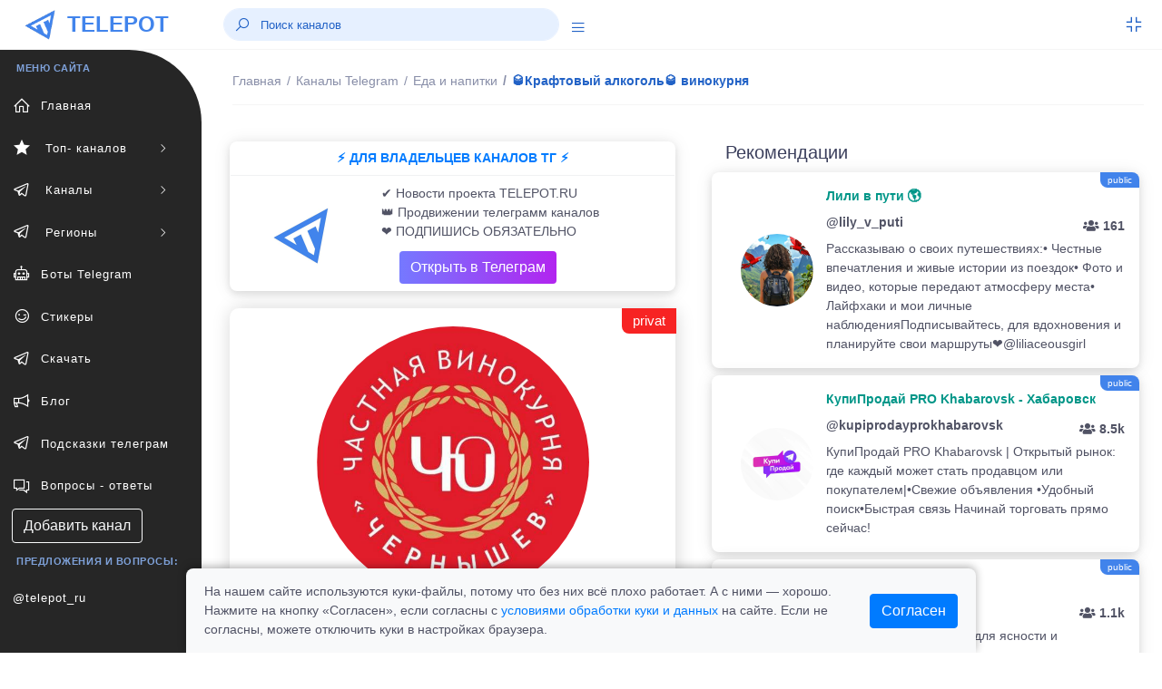

--- FILE ---
content_type: text/html; charset=UTF-8
request_url: https://telepot.ru/channels/kd9vzj-h8doxowqy
body_size: 9510
content:
<!DOCTYPE html>
<html lang="ru">
	<head>
    <meta charset="utf-8">
    <meta name="author" content="telepot.ru++">
    <meta name="theme-color" content="#AF27EF">
    <meta http-equiv="X-UA-Compatible" content="IE=edge">
    <meta name="viewport" content="width=device-width, initial-scale=1, maximum-scale=1">
    <meta name="description" content="Частная Мануфактура Крепкого Алкоголя ">
    <title>Телеграмм канал 🥃Крафтовый алкоголь🥃 винокурня  | @Kd9vzJ_H8doxOWQy</title>
    <link rel="icon" href="https://telepot.ru/favicon.ico" type="image/x-icon">
    <link rel="apple-touch-icon" sizes="180x180" href="https://telepot.ru/faviconpng.png">
    <link rel="icon" type="image/png" sizes="32x32" href="https://telepot.ru/favicon-32x32.png">
    <link rel="icon" type="image/png" sizes="16x16" href="https://telepot.ru/favicon-16x16.png">
    <link href="https://telepot.ru/webclip.png" rel="apple-touch-icon">
    <link rel="manifest" href="/site.webmanifest">
    <link rel="canonical" href="https://telepot.ru/channels/kd9vzj-h8doxowqy">    <!-- Open Graph -->
    <meta property="og:type" content="article">
    <meta property="og:title" content="Телеграмм канал 🥃Крафтовый алкоголь🥃 винокурня  | @Kd9vzJ_H8doxOWQy">
    <meta property="og:description" content="Частная Мануфактура Крепкого Алкоголя ">
    <meta property="og:image" content="https://telepot.ru/images/channels/4f785ccb99.jpg">
    <meta property="og:image:width" content="201">
    <meta property="og:image:height" content="201">
    <meta property="og:url" content="https://telepot.ru/channels/kd9vzj-h8doxowqy">
    <META name="twitter:site" content="@telepot_ru">
    <META name="twitter:title" content="Телеграмм канал 🥃Крафтовый алкоголь🥃 винокурня  | @Kd9vzJ_H8doxOWQy">
    <META name="twitter:description" content="Частная Мануфактура Крепкого Алкоголя ">
    <META name="twitter:image" content="https://telepot.ru/images/channels/4f785ccb99.jpg">
        <!-- plugins -->
    <link rel="stylesheet" href="/css/plugins.css" />
    <link href="/bootstrap/css/bootstrap.min.css" rel="stylesheet" type="text/css">
    <!-- <link href="/assets/css/main.css" rel="stylesheet" type="text/css" /> -->
    <link rel="stylesheet" href="/Other/vue-static/landings/line-awesome/line-awesome/1.3.0/css/line-awesome.min.css">
    <link href="/assets/css/structure.css" rel="stylesheet" type="text/css">
    <!-- <link href="/assets/css/loader.css" rel="stylesheet" type="text/css" />   -->
    <!-- <link href="/assets/css/dashboard/dashboard_1.css" rel="stylesheet" type="text/css" /> -->
    <!-- <link href="/plugins/flatpickr/flatpickr.css" rel="stylesheet" type="text/css"> -->
    <!-- <link href="/plugins/jquery-ui/jquery-ui.min.css" rel="stylesheet" type="text/css" /> -->
    <link href="/assets/css/apps/ecommerce.css" rel="stylesheet" type="text/css">
    <style>
        /* Cookie consent */
.cookie-consent-container {
    box-shadow: 0 -2px 10px rgba(0, 0, 0, 0.3);
    border-radius: 8px 8px 0 0;
    transform: translateY(100%);
    opacity: 0;
    transition: transform 0.4s ease-out, opacity 0.4s ease-out;
}

.cookie-consent-container.show {
    transform: translateY(0);
    opacity: 1;
}

.cookie-content-wrapper {
    max-width: 900px;
    margin: 0 auto;
    padding: 0 15px;
}

.cookie-content {
    display: flex;
    justify-content: space-between;
    align-items: center;
    padding: 15px 0;
    margin-left: 20px;
    margin-right: 20px;
}

.cookie-text {
    flex: 1;
    padding-right: 30px;
}

@media (max-width: 768px) {
    .cookie-content {
        flex-direction: column;
        text-align: center;
    }

    .cookie-text {
        padding-right: 0;
        margin-bottom: 15px;
        text-align: left;
        width: 100%;
    }
}
    </style>
</head>	<body>
	     <div class="header-container fixed-top">
        <header class="header navbar navbar-expand-sm">
            <ul class="navbar-item theme-brand flex-row  text-center">
                <li class="nav-item theme-logo">
                    <a href="/">
                        <img src="/assets/img/logo.png" class="navbar-logo" alt="logo">
                    </a>
                </li>
                <li class="nav-item theme-text">
                    <a href="/" class="nav-link"> TELEPOT </a>
                </li>
            </ul>
            <ul class="navbar-item flex-row ml-md-0 ml-auto">
                <li class="nav-item align-self-center search-animated">
                    <i class="las la-search toggle-search"></i>
                    <form class="form-inline search-full form-inline search" role="search">
                        <div class="search-bar">
                            <input type="search" class="form-control search-form-control who ml-lg-auto" placeholder="Поиск каналов">
                            <div class="search_result" style="margin-bottom: 0rem;"></div>
                        </div>
                    </form>
                </li>
                <li class="nav-item align-self-center search-animated" style="width: 41px;height: 30px;">
                    <a href="javascript:void(0);" class="sidebarCollapse" data-placement="bottom">
                        <i class="las la-bars"></i>
                    </a>
                </li>
            </ul>
            <ul class="navbar-item flex-row ml-md-auto">
                <li class="nav-item dropdown fullscreen-dropdown d-none d-lg-flex">
                    <a class="nav-link full-screen-mode rightbarCollapse" style="padding: 0 20px 0 16px;" href="javascript:void(0);">
                        <i class="las la-compress" id="fullScreenIcon"></i>
                    </a>
                </li>
            </ul>
        </header>
    </div>
    <!--  Navbar Ends  -->   
      	<div class="main-container" id="container">
        <div class="overlay"></div>
        <div class="search-overlay"></div>
        <div class="rightbar-overlay"></div>
        <!--  Меню горизонтальное слева  -->
        <!--  Sidebar Starts  -->
        <div class="sidebar-wrapper sidebar-theme">
            <nav id="sidebar">
                <ul class="list-unstyled menu-categories" id="accordionExample">
                    <li class="menu-title">МЕНЮ САЙТА</li>
                    <li class="menu"><a href="/" aria-expanded="false" class="dropdown-toggle"><div class=""><i class="las la-home"></i><span>Главная</span></div></a></li><li class="menu"><a href="#top-channels" data-toggle="collapse" aria-expanded="false" class="dropdown-toggle"><div class=""><i class="las la-star"></i><span> Топ- каналов</span></div><div><i class="las la-angle-right sidemenu-right-icon"></i></div></a><ul class="collapse submenu list-unstyled" id="top-channels" data-parent="#accordionExample"><li ><a href="/top-official-channels" aria-expanded="false" class="dropdown-toggle"><div class=""><i class=""></i><span>Официальные каналы</span></div></a></li><li ><a href="/top-channels" aria-expanded="false" class="dropdown-toggle"><div class=""><i class=""></i><span>Топ каталога</span></div></a></li></ul><li class="menu"><a href="#channels" data-toggle="collapse" aria-expanded="false" class="dropdown-toggle"><div class=""><i class="lab la-telegram-plane"></i><span> Каналы</span></div><div><i class="las la-angle-right sidemenu-right-icon"></i></div></a><ul class="collapse submenu list-unstyled" id="channels" data-parent="#accordionExample"><li ><a href="/channels/ege-oge-ekzameny" aria-expanded="false" class="dropdown-toggle"><div class=""><i class=""></i><span>ЕГЭ, ОГЭ, Экзамены</span></div></a></li><li ><a href="/channels/anime" aria-expanded="false" class="dropdown-toggle"><div class=""><i class=""></i><span>Аниме</span></div></a></li><li ><a href="/channels/avto-moto--tehnika" aria-expanded="false" class="dropdown-toggle"><div class=""><i class=""></i><span>Авто, мото,  техника</span></div></a></li><li ><a href="/channels/biznes-i-startapy" aria-expanded="false" class="dropdown-toggle"><div class=""><i class=""></i><span>Бизнес и стартапы</span></div></a></li><li ><a href="/channels/voenkory" aria-expanded="false" class="dropdown-toggle"><div class=""><i class=""></i><span>Военкоры</span></div></a></li><li ><a href="/channels/dlya-vzroslyh" aria-expanded="false" class="dropdown-toggle"><div class=""><i class=""></i><span>Для Взрослых</span></div></a></li><li ><a href="/channels/dlya-muzhchin" aria-expanded="false" class="dropdown-toggle"><div class=""><i class=""></i><span>Для мужчин</span></div></a></li><li ><a href="/channels/dlya-zhenschin" aria-expanded="false" class="dropdown-toggle"><div class=""><i class=""></i><span>Для женщин</span></div></a></li><li ><a href="/channels/dlya-roditeley" aria-expanded="false" class="dropdown-toggle"><div class=""><i class=""></i><span>Для родителей</span></div></a></li><li ><a href="/channels/blogs" aria-expanded="false" class="dropdown-toggle"><div class=""><i class=""></i><span>Блоги</span></div></a></li><li ><a href="/channels/eda-i-napitki" aria-expanded="false" class="dropdown-toggle"><div class=""><i class=""></i><span>Еда и напитки</span></div></a></li><li ><a href="/channels/zdorove-i-sport" aria-expanded="false" class="dropdown-toggle"><div class=""><i class=""></i><span>Здоровье и спорт</span></div></a></li><li ><a href="/channels/igry-i-prilozheniya" aria-expanded="false" class="dropdown-toggle"><div class=""><i class=""></i><span>Игры и приложения</span></div></a></li><li ><a href="/channels/instagram" aria-expanded="false" class="dropdown-toggle"><div class=""><i class=""></i><span>Инстаграм*</span></div></a></li><li ><a href="/channels/investicii-i-finansy" aria-expanded="false" class="dropdown-toggle"><div class=""><i class=""></i><span>Инвестиции и финансы</span></div></a></li><li ><a href="/channels/history" aria-expanded="false" class="dropdown-toggle"><div class=""><i class=""></i><span>История</span></div></a></li><li ><a href="/channels/iskusstvennyy-intellekt" aria-expanded="false" class="dropdown-toggle"><div class=""><i class=""></i><span>Искусственный интеллект</span></div></a></li><li ><a href="/channels/kriptovalyuta" aria-expanded="false" class="dropdown-toggle"><div class=""><i class=""></i><span>Криптовалюта</span></div></a></li><li ><a href="/channels/lingvistika" aria-expanded="false" class="dropdown-toggle"><div class=""><i class=""></i><span>Лингвистика</span></div></a></li><li ><a href="/channels/literatura" aria-expanded="false" class="dropdown-toggle"><div class=""><i class=""></i><span>Литература</span></div></a></li><li ><a href="/channels/marketing-i-reklama" aria-expanded="false" class="dropdown-toggle"><div class=""><i class=""></i><span>Маркетинг и реклама</span></div></a></li><li ><a href="/channels/marketpleysy" aria-expanded="false" class="dropdown-toggle"><div class=""><i class=""></i><span>Маркетплейсы</span></div></a></li><li ><a href="/channels/medicina" aria-expanded="false" class="dropdown-toggle"><div class=""><i class=""></i><span>Медицина</span></div></a></li><li ><a href="/channels/moda-i-krasota" aria-expanded="false" class="dropdown-toggle"><div class=""><i class=""></i><span>Мода и Красота</span></div></a></li><li ><a href="/channels/motivaciya" aria-expanded="false" class="dropdown-toggle"><div class=""><i class=""></i><span>Мотивация</span></div></a></li><li ><a href="/channels/muzyka" aria-expanded="false" class="dropdown-toggle"><div class=""><i class=""></i><span>Музыка</span></div></a></li><li ><a href="/channels/nko-i-blagotvoritelnost" aria-expanded="false" class="dropdown-toggle"><div class=""><i class=""></i><span>НКО и благотворительность</span></div></a></li><li ><a href="/channels/naydi-rabotu" aria-expanded="false" class="dropdown-toggle"><div class=""><i class=""></i><span>Найди работу</span></div></a></li><li ><a href="/channels/nedvizhimost" aria-expanded="false" class="dropdown-toggle"><div class=""><i class=""></i><span>Недвижимость</span></div></a></li><li ><a href="/channels/nauka-i-obrazovanie" aria-expanded="false" class="dropdown-toggle"><div class=""><i class=""></i><span>Наука и образование</span></div></a></li><li ><a href="/channels/novosti-i-smi" aria-expanded="false" class="dropdown-toggle"><div class=""><i class=""></i><span>Новости и СМИ</span></div></a></li><li ><a href="/channels/politika-i-ekonomika" aria-expanded="false" class="dropdown-toggle"><div class=""><i class=""></i><span>Политика и Экономика</span></div></a></li><li ><a href="/channels/prognozy-i-stavki" aria-expanded="false" class="dropdown-toggle"><div class=""><i class=""></i><span>Прогнозы и Ставки</span></div></a></li><li ><a href="/channels/programmirovanie" aria-expanded="false" class="dropdown-toggle"><div class=""><i class=""></i><span>Программирование</span></div></a></li><li ><a href="/channels/prodazhi" aria-expanded="false" class="dropdown-toggle"><div class=""><i class=""></i><span>Продажи</span></div></a></li><li ><a href="/channels/psihologiya" aria-expanded="false" class="dropdown-toggle"><div class=""><i class=""></i><span>Психология</span></div></a></li><li ><a href="/channels/puteshestviya" aria-expanded="false" class="dropdown-toggle"><div class=""><i class=""></i><span>Путешествия</span></div></a></li><li ><a href="/channels/raznoe" aria-expanded="false" class="dropdown-toggle"><div class=""><i class=""></i><span>Разное</span></div></a></li><li ><a href="/channels/razvitie-obuchenie" aria-expanded="false" class="dropdown-toggle"><div class=""><i class=""></i><span>Развитие, Обучение</span></div></a></li><li ><a href="/channels/razvlecheniya-i-yumor" aria-expanded="false" class="dropdown-toggle"><div class=""><i class=""></i><span>Развлечения и Юмор</span></div></a></li><li ><a href="/channels/religiya" aria-expanded="false" class="dropdown-toggle"><div class=""><i class=""></i><span>Религия</span></div></a></li><li ><a href="/channels/rukodelie-i-hobbi" aria-expanded="false" class="dropdown-toggle"><div class=""><i class=""></i><span>Рукоделие и хобби</span></div></a></li><li ><a href="/channels/slivv" aria-expanded="false" class="dropdown-toggle"><div class=""><i class=""></i><span>Слив</span></div></a></li><li ><a href="/channels/stihi-i-citaty" aria-expanded="false" class="dropdown-toggle"><div class=""><i class=""></i><span>Стихи и Цитаты</span></div></a></li><li ><a href="/channels/stroitelstvo-i-remont" aria-expanded="false" class="dropdown-toggle"><div class=""><i class=""></i><span>Строительство и ремонт</span></div></a></li><li ><a href="/channels/smm---social-media" aria-expanded="false" class="dropdown-toggle"><div class=""><i class=""></i><span>SMM - social media</span></div></a></li><li ><a href="/channels/telegramm" aria-expanded="false" class="dropdown-toggle"><div class=""><i class=""></i><span>Телеграм</span></div></a></li><li ><a href="/channels/tehnologii" aria-expanded="false" class="dropdown-toggle"><div class=""><i class=""></i><span>Технологии</span></div></a></li><li ><a href="/channels/iskusstvennyy-intellekt" aria-expanded="false" class="dropdown-toggle"><div class=""><i class=""></i><span>Нейросети и AI</span></div></a></li><li ><a href="/channels/treyding" aria-expanded="false" class="dropdown-toggle"><div class=""><i class=""></i><span>Трейдниг</span></div></a></li><li ><a href="/channels/filmy-i-serialy" aria-expanded="false" class="dropdown-toggle"><div class=""><i class=""></i><span>Фильмы и Сериалы</span></div></a></li><li ><a href="/channels/zhivotnyy-mir" aria-expanded="false" class="dropdown-toggle"><div class=""><i class=""></i><span>Флора и фауна</span></div></a></li><li ><a href="/channels/futbol-i-hokkey" aria-expanded="false" class="dropdown-toggle"><div class=""><i class=""></i><span>Футбол, хоккей</span></div></a></li><li ><a href="/channels/foto-dizayn-iskusstvo" aria-expanded="false" class="dropdown-toggle"><div class=""><i class=""></i><span>Фото, дизайн, искусство</span></div></a></li><li ><a href="/channels/frilans" aria-expanded="false" class="dropdown-toggle"><div class=""><i class=""></i><span>Фриланс</span></div></a></li><li ><a href="/channels/skidki-halyava" aria-expanded="false" class="dropdown-toggle"><div class=""><i class=""></i><span>Халява и скидки</span></div></a></li><li ><a href="/channels/darknet" aria-expanded="false" class="dropdown-toggle"><div class=""><i class=""></i><span>Хакеры и даркнет</span></div></a></li><li ><a href="/channels/chaty" aria-expanded="false" class="dropdown-toggle"><div class=""><i class=""></i><span>Чаты</span></div></a></li><li ><a href="/channels/ekologiya" aria-expanded="false" class="dropdown-toggle"><div class=""><i class=""></i><span>Экология</span></div></a></li><li ><a href="/channels/ezoterika" aria-expanded="false" class="dropdown-toggle"><div class=""><i class=""></i><span>Эзотерика</span></div></a></li><li ><a href="/channels/yurisprudenciya" aria-expanded="false" class="dropdown-toggle"><div class=""><i class=""></i><span>Юриспруденция</span></div></a></li></ul><li class="menu"><a href="#regionaln" data-toggle="collapse" aria-expanded="false" class="dropdown-toggle"><div class=""><i class="lab la-telegram-plane"></i><span> Регионы</span></div><div><i class="las la-angle-right sidemenu-right-icon"></i></div></a><ul class="collapse submenu list-unstyled" id="regionaln" data-parent="#accordionExample"><li ><a href="/regionalnye-kanaly/russia" aria-expanded="false" class="dropdown-toggle"><div class=""><i class=""></i><span>Россия</span></div></a></li><li ><a href="/regionalnye-kanaly/belorusskie-kanaly" aria-expanded="false" class="dropdown-toggle"><div class=""><i class=""></i><span>Беларусь</span></div></a></li><li ><a href="/regionalnye-kanaly/armeniya" aria-expanded="false" class="dropdown-toggle"><div class=""><i class=""></i><span>Армения</span></div></a></li><li ><a href="/regionalnye-kanaly/bolgariya" aria-expanded="false" class="dropdown-toggle"><div class=""><i class=""></i><span>Болгария</span></div></a></li><li ><a href="/regionalnye-kanaly/uzbekistan" aria-expanded="false" class="dropdown-toggle"><div class=""><i class=""></i><span>Узбекистан</span></div></a></li></ul><li class="menu"><a href="/bots" aria-expanded="false" class="dropdown-toggle"><div class=""><i class="las la-robot"></i><span>Боты Telegram</span></div></a></li><li class="menu"><a href="/stickers" aria-expanded="false" class="dropdown-toggle"><div class=""><i class="las la-grin-wink"></i><span>Стикеры</span></div></a></li><li class="menu"><a href="/downloads-telegram" aria-expanded="false" class="dropdown-toggle"><div class=""><i class="lab la-telegram-plane"></i><span>Скачать</span></div></a></li><li class="menu"><a href="/blog" aria-expanded="false" class="dropdown-toggle"><div class=""><i class="las la-bullhorn"></i><span>Блог</span></div></a></li><li class="menu"><a href="/vozmozhnosti-prilozheniya" aria-expanded="false" class="dropdown-toggle"><div class=""><i class="lab la-telegram-plane"></i><span>Подсказки телеграм</span></div></a></li><li class="menu"><a href="/faq" aria-expanded="false" class="dropdown-toggle"><div class=""><i class="las la-comments"></i><span>Вопросы - ответы</span></div></a></li>                    <li  class="menu"><a href="/add_channel" class="btn btn-xs btn-outline-light" style="margin-left: 13px;">Добавить канал</a></li>
                    <li class="menu-title">Предложения и вопросы: </li>
                    <li class="menu"><a target="_blank" rel="nofollow external noopener noreferrer" href="tg://resolve?domain=telepot_ru" class="dropdown-toggle">@telepot_ru</a></li>
                </ul>
            </nav>
        </div>
        <!--  Sidebar Ends  -->        <!--  Content Area Starts  -->
        <div id="content" class="main-content">
            
	<!--  Navbar Starts / Breadcrumb Area  -->
            <div class="sub-header-container">
                <header class="header navbar navbar-expand-sm">
                    
                    <ul class="navbar-nav flex-row">
                        <li>
                            <div class="page-header">
                            <nav class="breadcrumb-one" aria-label="breadcrumb">
                                    <ol itemscope itemtype="https://schema.org/BreadcrumbList" class="breadcrumb">
                                        <li itemprop="itemListElement" itemscope itemtype="https://schema.org/ListItem" class="breadcrumb-item "><a itemprop="item" href="/"><span itemprop="name">Главная</span></a><meta itemprop="position" content="1"></li><li itemprop="itemListElement" itemscope itemtype="https://schema.org/ListItem" class="breadcrumb-item mobiview"><a itemprop="item" href="/channels"><i class="las la-angle-left view-icon"></i><span itemprop="name">Каналы Telegram</span></a><meta itemprop="position" content="2"></li><li itemprop="itemListElement" itemscope itemtype="https://schema.org/ListItem" class="breadcrumb-item mobiview"><a itemprop="item" href="/channels/eda-i-napitki"><i class="las la-angle-left view-icon"></i><span itemprop="name">Еда и напитки</span></a><meta itemprop="position" content="3"></li><li class="breadcrumb-item active">🥃Крафтовый алкоголь🥃 винокурня <meta itemprop="position" content=""><meta itemprop="position" content="4"></li>                                    </ol>
                                </nav>                             </div>
                        </li>
                    </ul>
                </header>
            </div>
            <!--  Navbar Ends / Breadcrumb Area  -->
            
        <div class="container">
            <div class="row mt-1">
                <div class="col-xl-6 col-lg-6 col-md-6 mb-4">
                        <div class="widget-content mt-1" style="margin-bottom: 19px;">
                                <div style="">
                                    
                                            <div class="widtget widget-six mb-2">
                                    <a target="_blank" href="https://telepot.ru/links/?i=14">
                                    <div class="m-2 strong text-center text-primary-teal">⚡️ ДЛЯ ВЛАДЕЛЬЦЕВ КАНАЛОВ ТГ ⚡️</div><hr style="margin: 1px;">
                                <div class="row">
                            <div class="col-4 widget-six-icon-container center">
                                <img src="/images/channels/min/b2e8e0b108.jpg" class="rounded-circle avatar-lg ml-26" alt="">
                            </div>
                            <div class="col-8" style="padding: 0px 0px 5px 0px;">
                                <p class="ml-2 mt-2 mb-0 font-12">✔️ Новости проекта TELEPOT.RU<br>
👑 Продвижении телеграмм каналов<br>
❤️ ПОДПИШИСЬ ОБЯЗАТЕЛЬНО </p><div  class="ml-2 mt-2 mb-0 font-12"><div class="btn bg-gradient-secondary  text-white" style="margin: 3px 20px;">Открыть в Телеграм</div></div>
                            </div>
                             </div>
                             </a>
                        </div>
                        </div>
                    </div>                                                <div itemscope itemtype="http://schema.org/ImageObject" class="profile-left mb-4">
                            <div class="image-area"><span class="s-privat-prof">privat</span>                                <div class="tumbimg"><div class="mbr-gallery-item mbr-gallery-item--p1" data-video-url="false" data-tags="🥃Крафтовый алкоголь🥃 винокурня ">
                                <div><a href="/images/channels/4f785ccb99.jpg" class="portfolio_item" rel="iLoad|galery"><img itemprop="contentUrl" class="user-image" src="/images/channels/4f785ccb99.jpg" alt="🥃Крафтовый алкоголь🥃 винокурня "></a><span class="icon-focus"></span></div>
                            </div>
                    </div>                            </div>
                            <div class="info-area">
                                <h1 itemprop="name" class="fz-18">🥃Крафтовый алкоголь🥃 винокурня &nbsp;&nbsp;</h1>
                                <p>@Kd9vzJ_H8doxOWQy</p>
                                <a target="_blank" rel="nofollow external noopener noreferrer" style="font-size: 20px;" class="btn bg-gradient-info text-white btn-rounded" href="tg://join?invite=Kd9vzJ_H8doxOWQy">открыть</a>
                            </div>
                            <div class="profile-numbers">
                                <div class="single-number">
                                    <span>
                                        <span class="number" id="update_u">2 851</span>
                                        <span class="number-detail">Подписчиков</span>
                                        <span class="number-detail">
                                            <input type="hidden" id="rtid" value="10630">
                                            <a id="update_user" href="#">(обновить)</a>
                                        </span>
                                    </span>
                                </div>
                            </div>
                            <div class="profile-tabs">
                                <div class="nav flex-column nav-pills mb-sm-0 mb-3 mx-auto" id="v-border-pills-tab" role="tablist" aria-orientation="vertical">
                                    <p itemprop="description">Частная Мануфактура Крепкого Алкоголя </p>
                                </div>
                            </div>
                            <div class="rating-tabs flex-block"><span><i class="las la-chart-line icon-rating"></i></span><p class="mt-2"><strong>ID: 10630</strong><br>В каталоге: <strong>08.05.2023</strong><br> Просмотров всего/сегодня: <strong>627 / 0</strong><br> В категории <a href="/channels/eda-i-napitki" rel="nofollow">"Еда и напитки"</a> на <strong>92</strong> месте<br><b>Продвижение в каталоге: </b><br><a class="btn btn-outline-dark btn-sm" href="/up-channel?id=10630">в ТОП </a> <a class="btn btn-outline-dark btn-sm" href="/recomendation?id=10630">в рекомендации</a> </p></div>                            
                            <div class="profile-tabs">
<p>Поделиться с друзьями:</p>
       <script src="//yastatic.net/es5-shims/0.0.2/es5-shims.min.js"></script>
<script src="//yastatic.net/share2/share.js" async="async"></script>
<div class="ya-share2" data-services="collections,vkontakte,facebook,odnoklassniki,moimir,viber,whatsapp,skype,telegram" data-counter=""></div>
      </div>
                        </div>
                                                <div class="widget-content mt-1" style="margin-bottom: 19px;">
                                <div style="">
                                    
                                            <div class="widtget widget-six mb-2">
                                   <a target="_blank" href="https://telepot.ru/links/?i=25">
                                   <div class="m-2 strong text-center text-primary-teal">🎀💲 ПРОДАВЦАМ МАРКЕТПЛЕЙСОВ 💲🎀</div><hr style="margin: 1px;">
                               <div class="row">
                           <div class="col-4 widget-six-icon-container center">
                               <img src="/promo/img/27.jpg" class="rounded-circle avatar-lg ml-26" alt="">
                           </div>
                           <div class="col-8" style="padding: 0px 0px 5px 0px;">
                               <p class="ml-2 mt-2 mb-0 font-12">🔥 Продавай товары легко!<br>⚡️ Подойдет всем селлерам.<br>💥 Реально выгодно
                               </p><div  class="ml-2 mt-2 mb-0 font-12"><div class="btn bg-gradient-secondary  text-white" style="margin: 3px 20px;">Открыть в Телеграм</div></div>
                           </div>
                            </div>
                            </a>
                       </div>
                        </div>
                    </div>                        
                              
                        
                    </div>
                    <div class="col-xl-6 col-lg-6 col-md-6">
                        <div class="row tab-area-content" style="margin: 0;">
                            <div class="col-xl-12 col-lg-12 col-md-12 mb-4">
                                <h5 style="margin: 10px 0;">Рекомендации</h5>
                                    
                                    
                                                    <div class="widtget row widget-six mb-2" ><span class="s-public" title="3">public</span>
                            <div class="col-3 widget-six-icon-container center">
                                <img src="/images/channels/min/07d330ae48.jpg" class="rounded-circle avatar-lg ml-26" alt="lily_v_puti">
                            </div>
                            <div class="col-9 pl-0">
                                <a href="/channels/lily-v-puti"><span class="m-2 strong text-success-teal">  Лили в пути 🌎 </span>
                                <p class="ml-2 mt-2 mb-0 font-12 strong">@lily_v_puti<span class="float-right pt-1 font-12"><i class="fas fa-users"></i> 161</span></p>
                                <p class="ml-2 mt-2 mb-0 font-12">Рассказываю о своих путешествиях:• Честные впечатления и живые истории из поездок• Фото и видео, которые передают атмосферу места• Лайфхаки и мои личные наблюденияПодписывайтесь, для вдохновения и планируйте свои маршруты❤️@liliaceousgirl</p></a>
                            </div>
                        </div><div class="widtget row widget-six mb-2" ><span class="s-public" title="4">public</span>
                            <div class="col-3 widget-six-icon-container center">
                                <img src="/images/channels/min/bda595b4bd.jpg" class="rounded-circle avatar-lg ml-26" alt="kupiprodayprokhabarovsk">
                            </div>
                            <div class="col-9 pl-0">
                                <a href="/channels/kupiprodayprokhabarovsk"><span class="m-2 strong text-success-teal">  КупиПродай PRO Khabarovsk - Хабаровск </span>
                                <p class="ml-2 mt-2 mb-0 font-12 strong">@kupiprodayprokhabarovsk<span class="float-right pt-1 font-12"><i class="fas fa-users"></i> 8.5k</span></p>
                                <p class="ml-2 mt-2 mb-0 font-12">КупиПродай PRO Khabarovsk | Открытый рынок: где каждый  может стать продавцом или покупателем|•Свежие объявления  •Удобный поиск•Быстрая связь Начинай торговать прямо сейчас!</p></a>
                            </div>
                        </div><div class="widtget row widget-six mb-2" ><span class="s-public" title="3">public</span>
                            <div class="col-3 widget-six-icon-container center">
                                <img src="/images/channels/min/6b5154d3a9.jpg" class="rounded-circle avatar-lg ml-26" alt="neo_lifes">
                            </div>
                            <div class="col-9 pl-0">
                                <a href="/channels/neo-lifes"><span class="m-2 strong text-success-teal">  НЕО | Ключ к сознанию </span>
                                <p class="ml-2 mt-2 mb-0 font-12 strong">@neo_lifes<span class="float-right pt-1 font-12"><i class="fas fa-users"></i> 1.1k</span></p>
                                <p class="ml-2 mt-2 mb-0 font-12">Neo - живой инструмент для ясности и осознанных решений.Помогает распознать слепые зоны, понять, что удерживает, и вернуть внутреннюю опору. 💡 На основе нейронауки, психологии и спиральной динамики.🔒 Конфиденциально.</p></a>
                            </div>
                        </div><div class="widtget row widget-six mb-2" ><span class="s-public" title="3">public</span>
                            <div class="col-3 widget-six-icon-container center">
                                <img src="/images/channels/min/e55d65bf56.jpg" class="rounded-circle avatar-lg ml-26" alt="komu_za_45">
                            </div>
                            <div class="col-9 pl-0">
                                <a href="/channels/komu-za-45"><span class="m-2 strong text-success-teal">  Жизнь после 45 </span>
                                <p class="ml-2 mt-2 mb-0 font-12 strong">@komu_za_45<span class="float-right pt-1 font-12"><i class="fas fa-users"></i> 121</span></p>
                                <p class="ml-2 mt-2 mb-0 font-12">Это канал про девочек, у которых начались вторые 40 лет детства)Общение, вдохновение, идеи, путешествия, хобби, самореализация, уход за собой, новые знания — всё для тех, кто хочет наслаждаться свободным временем и жить ярко! По рекламе @MiRa_Irusya</p></a>
                            </div>
                        </div><div class="widtget row widget-six mb-2" ><span class="s-public" title="5">public</span>
                            <div class="col-3 widget-six-icon-container center">
                                <img src="/images/channels/min/3d7bde7adf.jpg" class="rounded-circle avatar-lg ml-26" alt="alisha_3_01">
                            </div>
                            <div class="col-9 pl-0">
                                <a href="/channels/alisha-3-01"><span class="m-2 strong text-success-teal">  Сладкий рай ❤️ </span>
                                <p class="ml-2 mt-2 mb-0 font-12 strong">@alisha_3_01<span class="float-right pt-1 font-12"><i class="fas fa-users"></i> 72</span></p>
                                <p class="ml-2 mt-2 mb-0 font-12">Ваша Алина Муртазина🥰Те самые десерты, которые вы везде искали 😇Здесь про вкусные тортики и не только 🍰🤪🤍Сделаю на заказ бенто торт 🎂 🤍Так же вкусный шоколад разной формы (🔞тоже делаю)🤍японский десерт Моти🤤🤍тающий во рту меренговый рулет 🥰</p></a>
                            </div>
                        </div>                                                    
                                                
                                    
                            <div class="view-icon"><a href="/channels" class="btn btn-block btn-lg bg-gradient-info text-white"><i class="las la-angle-left view-icon"></i>все категории каналов</a></div>
                            
                                      
                            </div>
                        </div>
                    </div>
            </div>
        </div><div class="footer-wrapper">
                <div class="footer-section f-section-1">
                    <p class="">Copyright © 2026 telepot.ru, Все права защищены. 
                </p></div>
                <div class="footer-section f-section-2">
                    <p class="">Неофициальный сайт Telegram <i class="las la-heart text-danger"></i></p>
                </div>
            </div>
<div class="footer-wrapper">
                <div class="footer-section f-section-1">
                    <p>
                        <a href="/agreement">Пользовательское соглашение</a> | 
                        <a href="/privacy-policy">Политика конфиденциальности</a> |
                        <a href="/oferta">Публичная оферта</a> 
                    </p>
                </div>
</div>
            <!-- Copyright Footer Ends -->
            <!-- Arrow Starts -->
            <div class="scroll-top-arrow" style="display: none;">
                <i class="las la-angle-up"></i>
            </div>
            <!-- Arrow Ends -->
        <div class="modal text-center" id="overlay" style="display: none;">
          <div class="modal-backdrop">
            <div class="modal-dialog" style="margin-top: 39px;">
            <div class="modal-content" style="padding-top: 23px;">
                <h2><font color="red" >Вам уже исполнилось 18 лет?</font></h2>
                <p>
                 </p>
                <div class="pl-right" style="margin-bottom: 23px;">
<a href="https://telepot.ru" class="btn bg-gradient-secondary  text-white" title="Нет">Нет</a>
                <button class="btn bg-gradient-secondary  text-white" title="ДА" onclick="modal_allowed(); document.getElementById('overlay').style.display='none'; ">Да</button>
                </div>
            </div>
          </div>
        </div>
        </div>
<div id="modalallowed"></div>

<div id="cookieConsentWrapper" class="fixed-bottom w-100">
    <div class="cookie-content-wrapper">
        <div id="cookieConsent" class="cookie-consent-container bg-light">
            <div class="cookie-content">
                <div class="cookie-text">
                    <p class="mb-0">
                        На нашем сайте используются куки-файлы, потому что без них всё плохо работает. А с ними — хорошо. Нажмите на кнопку «Согласен», если согласны с <a href="/privacy-policy">условиями обработки куки и данных</a> на сайте. Если не согласны, можете отключить куки в настройках браузера.
                    </p>
                </div>
                <div>
                    <button id="cookieConsentBtn" class="btn btn-primary">Согласен</button>
                </div>
            </div>
        </div>
    </div>
</div></div>
        <!--  Content Area Ends  -->
    </div>
    <!-- Main Container Ends -->	
	    <!-- Common Script Starts -->
    <script src="/assets/js/libs/jquery-3.1.1.min.js"></script>
    <script src="/js/ajaxx.js"></script>
    <script src="/bootstrap/js/bootstrap.min.js"></script>
    <script src="/plugins/perfect-scrollbar/perfect-scrollbar.min.js"></script>
    <script src="/assets/js/app.js"></script>
    <script src="/assets/js/cookie.js"></script>
    <script>
        $(document).ready(function() {
            App.init();
        });
    </script>
    <script>
    const checkbox = document.getElementById('Checkpriv');

checkbox.addEventListener('click', function() {
  if (checkbox.value === '0') {
    checkbox.value = '1';
  } else {
    checkbox.value = '0';
  }
});
  </script>
    <script src="/assets/js/custom.js"></script>
    <script src="/js/iload/iLoad.js"></script>
    <script src="/js/search_stickers.js"></script>
    <script src="/js/search_channels.js"></script>
    
<!-- Yandex.Metrika counter -->
<script >
   (function(m,e,t,r,i,k,a){m[i]=m[i]||function(){(m[i].a=m[i].a||[]).push(arguments)};
   m[i].l=1*new Date();k=e.createElement(t),a=e.getElementsByTagName(t)[0],k.async=1,k.src=r,a.parentNode.insertBefore(k,a)})
   (window, document, "script", "https://mc.yandex.ru/metrika/tag.js", "ym");

   ym(85836830, "init", {
        clickmap:true,
        trackLinks:true,
        accurateTrackBounce:true,
        webvisor:true
   });
</script>
<noscript><div><img src="https://mc.yandex.ru/watch/85836830" style="position:absolute; left:-9999px;" alt=""></div></noscript>
<!-- /Yandex.Metrika counter -->

<!-- Top.Mail.Ru counter -->
<script type="text/javascript">
var _tmr = window._tmr || (window._tmr = []);
_tmr.push({id: "3286164", type: "pageView", start: (new Date()).getTime()});
(function (d, w, id) {
  if (d.getElementById(id)) return;
  var ts = d.createElement("script"); ts.type = "text/javascript"; ts.async = true; ts.id = id;
  ts.src = "https://top-fwz1.mail.ru/js/code.js";
  var f = function () {var s = d.getElementsByTagName("script")[0]; s.parentNode.insertBefore(ts, s);};
  if (w.opera == "[object Opera]") { d.addEventListener("DOMContentLoaded", f, false); } else { f(); }
})(document, window, "tmr-code");
</script>
<noscript><div><img src="https://top-fwz1.mail.ru/counter?id=3286164;js=na" style="position:absolute;left:-9999px;" alt="Top.Mail.Ru" /></div></noscript>
<!-- /Top.Mail.Ru counter -->
    <!-- Page Level Plugin/Script Ends -->	</body>
</html>